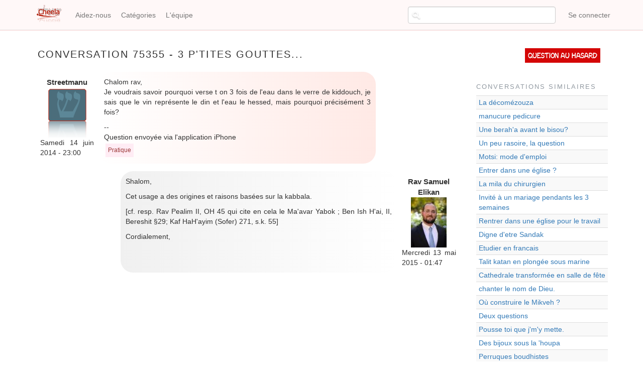

--- FILE ---
content_type: text/html; charset=UTF-8
request_url: https://cheela.org/conversation/75355/75355/3-p%26
body_size: 5156
content:
<!DOCTYPE html>
<html  lang="fr" dir="ltr" prefix="content: http://purl.org/rss/1.0/modules/content/  dc: http://purl.org/dc/terms/  foaf: http://xmlns.com/foaf/0.1/  og: http://ogp.me/ns#  rdfs: http://www.w3.org/2000/01/rdf-schema#  schema: http://schema.org/  sioc: http://rdfs.org/sioc/ns#  sioct: http://rdfs.org/sioc/types#  skos: http://www.w3.org/2004/02/skos/core#  xsd: http://www.w3.org/2001/XMLSchema# ">
  <head>
    <meta charset="utf-8" />
<meta name="title" content="3 p&#039;tites gouttes... | Cheela" />
<meta property="og:site_name" content="Cheela" />
<meta property="og:type" content="article" />
<meta name="description" content="Questions et réponses sur le judaïsme" />
<meta property="og:url" content="https://cheela.org/conversation/75355/75355/3-p%26" />
<meta property="og:title" content="3 p&#039;tites gouttes... | Cheela" />
<meta name="keywords" content="judaisme, juif, halakha, emouna, cheela, question, rav, rabbanim" />
<meta property="og:description" content="Cheela - Vos questions de judaïsme" />
<meta property="og:image" content="https://www.cheela.org/logo_cheela_resized.png" />
<meta property="og:image:secure_url" content="https://www.cheela.org/sites/default/files/logo_cheela.png" />
<meta property="og:image:type" content="image/png" />
<meta name="Generator" content="Drupal 8 (https://www.drupal.org)" />
<meta name="MobileOptimized" content="width" />
<meta name="HandheldFriendly" content="true" />
<meta name="viewport" content="width=device-width, initial-scale=1.0" />

    <title>3 p&#039;tites gouttes... | Cheela</title>
    <link rel="stylesheet" media="all" href="/sites/default/files/css/css_7CAbgI9CxDGLvfYjZUGLoguaOSLFdyHXEwlsT1mF30A.css?t91c41" />
<link rel="stylesheet" media="all" href="//cdn.jsdelivr.net/bootstrap/3.3.7/css/bootstrap.min.css" />
<link rel="stylesheet" media="all" href="/sites/default/files/css/css_6OESvV6R4xbsR71IBEc7_DHuDvIlrNNF7qo3M39ggas.css?t91c41" />

    
<!--[if lte IE 8]>
<script src="/sites/default/files/js/js_VtafjXmRvoUgAzqzYTA3Wrjkx9wcWhjP0G4ZnnqRamA.js"></script>
<![endif]-->

  </head>
  <body class="anonymous path-conversation navbar-is-fixed-top has-glyphicons">
    <a href="#main-content" class="visually-hidden focusable skip-link">
      Aller au contenu principal
    </a>
    
      <div class="dialog-off-canvas-main-canvas" data-off-canvas-main-canvas>
              <header class="navbar navbar-default navbar-fixed-top" id="navbar" role="banner">
              <div class="container">
            <div class="navbar-header">
          <div class="region region-navigation">
          <a class="logo navbar-btn pull-left" href="/" title="Accueil" rel="home">
      <img src="/sites/default/files/logo_cheela.png" alt="Accueil" />
    </a>
      
  </div>

                          <button type="button" class="navbar-toggle" data-toggle="collapse" data-target="#navbar-collapse">
            <span class="sr-only">Toggle navigation</span>
            <span class="icon-bar"></span>
            <span class="icon-bar"></span>
            <span class="icon-bar"></span>
          </button>
              </div>

                    <div id="navbar-collapse" class="navbar-collapse collapse">
            <div class="region region-navigation-collapsible">
    <nav role="navigation" aria-labelledby="block-cheela-theme-account-menu-menu" id="block-cheela-theme-account-menu">
            <h2 class="sr-only" id="block-cheela-theme-account-menu-menu">Menu du compte de l&#039;utilisateur</h2>

      
      <ul class="menu menu--account nav navbar-nav navbar-right">
                      <li class="first last">
                                        <a href="/user/login" data-drupal-link-system-path="user/login">Se connecter</a>
              </li>
        </ul>
  

  </nav>
<nav role="navigation" aria-labelledby="block-cheela-theme-main-menu-menu" id="block-cheela-theme-main-menu">
            <h2 class="sr-only" id="block-cheela-theme-main-menu-menu">Navigation principale</h2>

      
      <ul class="menu menu--main nav navbar-nav">
                      <li class="first">
                                        <a href="/index.php/node/2" data-drupal-link-system-path="node/2">Aidez-nous</a>
              </li>
                      <li>
                                        <a href="/index.php/categories" title="Page des catégories" data-drupal-link-system-path="categories">Catégories</a>
              </li>
                      <li class="last">
                                        <a href="/index.php/lequipe" data-drupal-link-system-path="lequipe">L&#039;équipe</a>
              </li>
        </ul>
  

  </nav>
<section class="views-exposed-form block block-views block-views-exposed-filter-blocksearch-content-page-1 clearfix" data-drupal-selector="views-exposed-form-search-content-page-1" id="block-exposedformsearch-contentpage-1-topbar">
  
    

      <form action="/search/content" method="get" id="views-exposed-form-search-content-page-1" accept-charset="UTF-8">
  <div class="form--inline form-inline clearfix">
  <div class="form-item js-form-item form-type-textfield js-form-type-textfield form-item-keys js-form-item-keys form-no-label form-group">
  
  
  <input data-drupal-selector="edit-keys" class="form-text form-control" type="text" id="edit-keys" name="keys" value="" size="30" maxlength="128" title="Chercher..." data-toggle="tooltip" />

  
  
  </div>
<div data-drupal-selector="edit-actions" class="form-actions form-group js-form-wrapper form-wrapper" id="edit-actions"><button data-drupal-selector="edit-submit-search-content" class="button js-form-submit form-submit btn-default btn" type="submit" id="edit-submit-search-content" value="Rechercher" name="">Rechercher</button></div>

</div>

</form>

  </section>


  </div>

        </div>
                    </div>
          </header>
  
  <div role="main" class="main-container container js-quickedit-main-content">
    <div class="row">

                              <div class="col-sm-12" role="heading">
            
          </div>
              
            
                  <section class="col-sm-9">

                                      <div class="highlighted">  <div class="region region-highlighted">
    <div data-drupal-messages-fallback class="hidden"></div>

  </div>
</div>
                  
                                      
                  
                          <a id="main-content"></a>
            <div class="region region-content">
        <h1 class="page-header">Conversation 75355 - 3 p&#039;tites gouttes...</h1>

  <div class="views-element-container form-group"><div class="view view-conversation view-id-conversation view-display-id-page_1 js-view-dom-id-13234fe87cb9c9bf6f972bea7b2cf320fdfd8ffa1ce65e74c70d12491cdef246">
  
    
      
      <div class="view-content">
          <div class="conversation-row views-row"><div class="views-field views-field-nothing"><div class="field-content">
<div class="conversation-view question-container">
	<div class="conversation-view question-details">
		<div class="conversation-view views-field-uid">Streetmanu</div>
		<div class="conversation-view views-field-choel-picture">  <img src="/sites/default/files/styles/thumbnail/public/default_images/cheelo.png?itok=C08AvGe7" width="82" height="100" alt="" typeof="Image" class="img-responsive" />


 </div>
		<div class="conversation-view views-field-created">	Samedi 14 juin 2014 - 23:00</div>
	</div>
	<div class="conversation-view question-body">
		<div class="conversation-view views-field-field-question"><p>Chalom rav,<br />Je voudrais savoir pourquoi verse t on 3 fois de l'eau dans le verre de kiddouch, je sais que le vin représente le din et l'eau le hessed, mais pourquoi précisément 3 fois?</p>
<p>--<br />Question envoyée via l'application iPhone</p>
</div>
		<div class="conversation-view views-field-field-tags"><a href="/taxonomy/term/16" hreflang="fr">Pratique</a></div>
	</div>
</div>

<div class="conversation-view reponse-container">
	
	

<div class="conversation-view reponse-details">
		<div class="conversation-view views-field-field-repondeur">Rav Samuel Elikan</div>
		<div class="conversation-view views-field-repondeur-picture">  <img src="/sites/default/files/styles/thumbnail/public/pictures/2017-10/Eretz%20Chemda-043-L.jpg?itok=ftR4GH8j" width="71" height="100" alt="" typeof="Image" class="img-responsive" />


</div>
		<div class="conversation-view views-field-answered">Mercredi 13 mai 2015 - 01:47</div>
	</div>
<div class="conversation-view reponse-body">
		<div class="conversation-view views-field-field-reponse"><p>Shalom,</p>
<p>Cet usage a des origines et raisons basées sur la kabbala.</p>
<p>[cf. resp. Rav Pealim II, OH 45 qui cite en cela le Ma'avar Yabok ; Ben Ish H'ai, II, Bereshit §29; Kaf HaH'ayim (Sofer) 271, s.k. 55]</p>
<p>Cordialement,</p>
</div>
	</div>
</div></div></div></div>

    </div>
  
          </div>
</div>


  </div>

              </section>

                              <aside class="col-sm-3" role="complementary">
              <div class="region region-sidebar-second">
    <section id="block-questionauhasard" class="block block-block-content block-block-contentf2f83565-bdd4-47de-8f29-62b978848472 clearfix">
  
    

      
            <div class="field field--name-body field--type-text-with-summary field--label-hidden field--item"><p><a href="/random">Question au hasard</a></p>
</div>
      
  </section>

<section class="views-element-container block block-views block-views-blockconversations-similaires-block-1 clearfix" id="block-views-block-conversations-similaires-block-1">
  
      <h2 class="block-title">Conversations similaires</h2>
    

      <div class="form-group"><div class="view view-conversations-similaires view-id-conversations_similaires view-display-id-block_1 js-view-dom-id-d20bec80b471384597e367380a5bcfa050c3795b00e222f27b88b62815bb95d7">
  
    
      
      <div class="view-content">
        <div class="table-responsive">
<table class="table table-hover table-striped">
      <tbody>
      <tr class="conversations-similaires-row">
                                                                      <td class="views-field views-field-title"><a href="/conversation/28785/28785/La-d%C3%A9com%C3%A9zouza">La décomézouza</a>        </td>
          </tr>
      <tr class="conversations-similaires-row">
                                                                      <td class="views-field views-field-title"><a href="/conversation/82970/82970/manucure-pedicure">manucure pedicure</a>        </td>
          </tr>
      <tr class="conversations-similaires-row">
                                                                      <td class="views-field views-field-title"><a href="/conversation/45661/45661/Une-berah%26#039;a-avant-le-bisou?">Une berah&#039;a avant le bisou?</a>        </td>
          </tr>
      <tr class="conversations-similaires-row">
                                                                      <td class="views-field views-field-title"><a href="/conversation/12408/15661/Un-peu-rasoire%2C-la-question">Un peu rasoire, la question</a>        </td>
          </tr>
      <tr class="conversations-similaires-row">
                                                                      <td class="views-field views-field-title"><a href="/conversation/10837/10837/Motsi-mode-d%26#039;emploi">Motsi: mode d&#039;emploi</a>        </td>
          </tr>
      <tr class="conversations-similaires-row">
                                                                      <td class="views-field views-field-title"><a href="/conversation/42932/42932/Entrer-dans-une-%C3%A9glise-">Entrer dans une église ?</a>        </td>
          </tr>
      <tr class="conversations-similaires-row">
                                                                      <td class="views-field views-field-title"><a href="/conversation/35970/35970/La-mila-du-chirurgien">La mila du chirurgien</a>        </td>
          </tr>
      <tr class="conversations-similaires-row">
                                                                      <td class="views-field views-field-title"><a href="/conversation/78218/78218/Invit%C3%A9-%C3%A0-un-mariage-pendants-les-3-semaines">Invité à un mariage pendants les 3 semaines</a>        </td>
          </tr>
      <tr class="conversations-similaires-row">
                                                                      <td class="views-field views-field-title"><a href="/conversation/75522/75522/Rentrer-dans-une-%C3%A9glise-pour-le-travail">Rentrer dans une église pour le travail</a>        </td>
          </tr>
      <tr class="conversations-similaires-row">
                                                                      <td class="views-field views-field-title"><a href="/conversation/8018/8018/Digne-d%26#039;etre-Sandak">Digne d&#039;etre Sandak</a>        </td>
          </tr>
      <tr class="conversations-similaires-row">
                                                                      <td class="views-field views-field-title"><a href="/conversation/52818/52818/Etudier-en-francais">Etudier en francais</a>        </td>
          </tr>
      <tr class="conversations-similaires-row">
                                                                      <td class="views-field views-field-title"><a href="/conversation/74634/74634/Talit-katan-en-plong%C3%A9e-sous-marine">Talit katan en plongée sous marine</a>        </td>
          </tr>
      <tr class="conversations-similaires-row">
                                                                      <td class="views-field views-field-title"><a href="/conversation/74617/74617/Cathedrale-transform%C3%A9e-en-salle-de-f%C3%AAte">Cathedrale transformée en salle de fête</a>        </td>
          </tr>
      <tr class="conversations-similaires-row">
                                                                      <td class="views-field views-field-title"><a href="/conversation/47832/47832/chanter-le-nom-de-Dieu.">chanter le nom de Dieu.</a>        </td>
          </tr>
      <tr class="conversations-similaires-row">
                                                                      <td class="views-field views-field-title"><a href="/conversation/81359/81359/O%C3%B9-construire-le-Mikveh-">Où construire le Mikveh ?</a>        </td>
          </tr>
      <tr class="conversations-similaires-row">
                                                                      <td class="views-field views-field-title"><a href="/conversation/84488/84488/Deux-questions-">Deux questions </a>        </td>
          </tr>
      <tr class="conversations-similaires-row">
                                                                      <td class="views-field views-field-title"><a href="/conversation/33718/33718/Pousse-toi-que-j%26#039;m&amp;#039;y-mette.">Pousse toi que j&#039;m&#039;y mette.</a>        </td>
          </tr>
      <tr class="conversations-similaires-row">
                                                                      <td class="views-field views-field-title"><a href="/conversation/59982/59982/Des-bijoux-sous-la-%26#039;houpa">Des bijoux sous la &#039;houpa</a>        </td>
          </tr>
      <tr class="conversations-similaires-row">
                                                                      <td class="views-field views-field-title"><a href="/conversation/16195/16684/Perruques-boudhistes">Perruques boudhistes</a>        </td>
          </tr>
      <tr class="conversations-similaires-row">
                                                                      <td class="views-field views-field-title"><a href="/conversation/83039/83039/Lachone-Hara%E2%80%99-%C3%A7a-use-la-nechama">Lachone Hara’ ça use la nechama</a>        </td>
          </tr>
    </tbody>
</table>
  </div>

    </div>
  
          </div>
</div>

  </section>


  </div>

          </aside>
                  </div>
  </div>

      <footer class="footer container" role="contentinfo">
        <div class="region region-footer">
    <section id="block-alamemoiretoutespages" class="block block-block-content block-block-contente58de1cb-5d61-47aa-a7bf-2601d05a4b96 clearfix">
  
    

      
            <div class="field field--name-body field--type-text-with-summary field--label-hidden field--item"><p style="text-align: center;vertical-align: middle;">Pour l'élévation de l'âme d'<strong>Aaron Jean Claude Japhet Halevy z"l</strong></p>
</div>
      
  </section>

<nav role="navigation" aria-labelledby="block-cheela-theme-footer-menu" id="block-cheela-theme-footer">
            
  <h2 class="visually-hidden" id="block-cheela-theme-footer-menu">Menu Pied de page</h2>
  

        
      <ul class="menu menu--footer nav">
                      <li class="first">
                                        <a href="/node/1" data-drupal-link-system-path="node/1">Cheela en deux mots...</a>
              </li>
                      <li>
                                        <a href="/annonceurs" data-drupal-link-system-path="node/82907">Annonceurs</a>
              </li>
                      <li>
                                        <a href="/confidentiality" title="Notre politique de traitement des données" data-drupal-link-system-path="node/83728">Confidentialité</a>
              </li>
                      <li class="last">
                                        <a href="/contact" data-drupal-link-system-path="contact">Contact</a>
              </li>
        </ul>
  

  </nav>

  </div>

    </footer>
  
  </div>

    
    <script type="application/json" data-drupal-selector="drupal-settings-json">{"path":{"baseUrl":"\/","scriptPath":null,"pathPrefix":"","currentPath":"conversation\/75355\/75355\/3-p\u0026","currentPathIsAdmin":false,"isFront":false,"currentLanguage":"fr"},"pluralDelimiter":"\u0003","bootstrap":{"forms_has_error_value_toggle":1,"modal_animation":1,"modal_backdrop":"true","modal_focus_input":1,"modal_keyboard":1,"modal_select_text":1,"modal_show":1,"modal_size":"","popover_enabled":1,"popover_animation":1,"popover_auto_close":1,"popover_container":"body","popover_content":"","popover_delay":"0","popover_html":0,"popover_placement":"right","popover_selector":"","popover_title":"","popover_trigger":"click","popover_trigger_autoclose":1,"tooltip_enabled":1,"tooltip_animation":1,"tooltip_container":"body","tooltip_delay":"0","tooltip_html":0,"tooltip_placement":"auto bottom","tooltip_selector":"","tooltip_trigger":"hover"},"ajaxTrustedUrl":{"\/search\/content":true},"user":{"uid":0,"permissionsHash":"925defbdb199a1b511b952ed5149f32bf6325f9fa6fed9d5f963bcb599d44bd1"}}</script>
<script src="/sites/default/files/js/js_E5XpudyQyUAf0_jJCIVLIhJN_wd2LgBgqygslxSR1no.js"></script>
<script src="//cdn.jsdelivr.net/bootstrap/3.3.7/js/bootstrap.min.js"></script>
<script src="/sites/default/files/js/js_Y5V_0amE-uPstRok20DvltrampT6LCl8tDzoQfTBosI.js"></script>

  </body>
</html>
